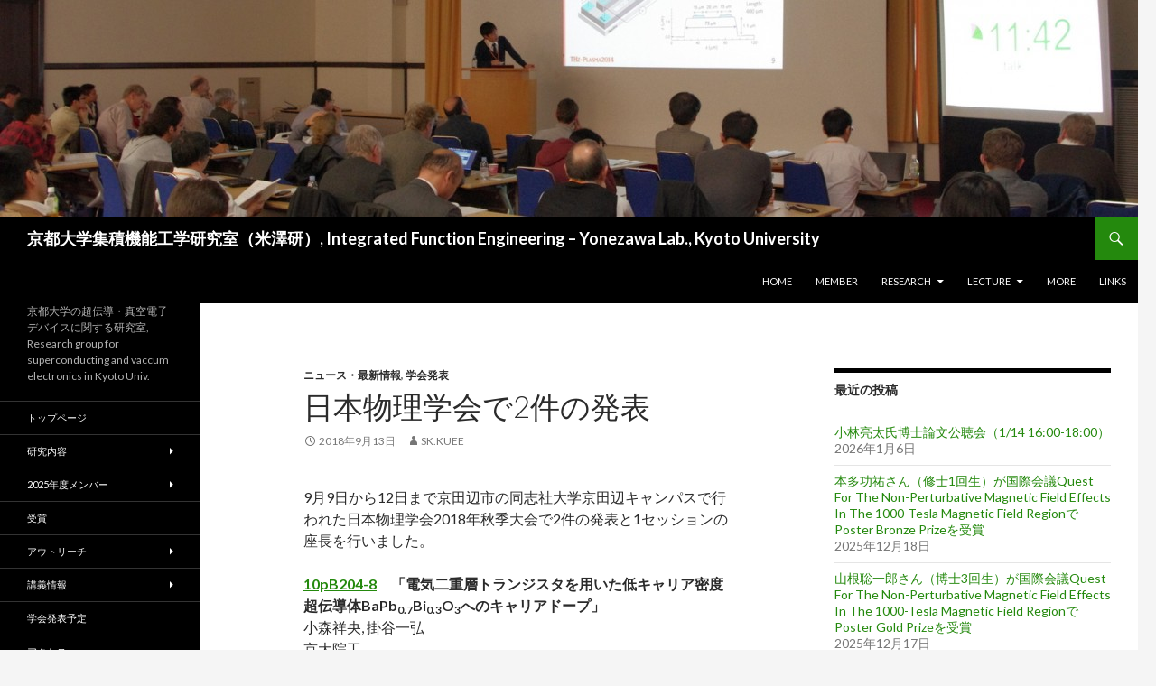

--- FILE ---
content_type: text/html; charset=UTF-8
request_url: https://sk.kuee.kyoto-u.ac.jp/ja/2018/09/jps_kyotanabe/
body_size: 63859
content:
<!DOCTYPE html>
<!--[if IE 7]>
<html class="ie ie7" dir="ltr" lang="ja" prefix="og: https://ogp.me/ns#">
<![endif]-->
<!--[if IE 8]>
<html class="ie ie8" dir="ltr" lang="ja" prefix="og: https://ogp.me/ns#">
<![endif]-->
<!--[if !(IE 7) & !(IE 8)]><!-->
<html dir="ltr" lang="ja" prefix="og: https://ogp.me/ns#">
<!--<![endif]-->
<head>
	<!-- Google tag (gtag.js) -->
	<script async src="https://www.googletagmanager.com/gtag/js?id=G-FJNPYV7317"></script>
	<script>
	  window.dataLayer = window.dataLayer || [];
	  function gtag(){dataLayer.push(arguments);}
	  gtag('js', new Date());

	  gtag('config', 'G-FJNPYV7317');
	</script>
	<meta charset="UTF-8">
	<meta name="viewport" content="width=device-width">
	
	<link rel="profile" href="https://gmpg.org/xfn/11">
	<link rel="pingback" href="https://sk.kuee.kyoto-u.ac.jp/ja/xmlrpc.php">
	<!--[if lt IE 9]>
	<script src="https://sk.kuee.kyoto-u.ac.jp/ja/wp-content/themes/twentyfourteen/js/html5.js?ver=3.7.0"></script>
	<![endif]-->
	<meta name="keywords" content="京都大学 電気電子 米澤 後藤 掛谷 集積機能工学 超伝導 トポロジカル デバイス 固有ジョセフソン テラヘルツ発振 真空電子 Kyoto University Yonezawa Kakeya Goto Superconductivity engineering" />
<meta name="description" content="9月9日から12日まで京田辺市の同志社大学京田辺キャンパスで行われた日本物理学会2018年秋季大会で2件の発表と1セッションの座長を行いました。 10pB204-8　「電気二重層トランジスタを用いた低キャリア密度超伝導体BaPb0.7Bi0" />

		<!-- All in One SEO 4.8.1.1 - aioseo.com -->
		<title>日本物理学会で2件の発表 - 京都大学集積機能工学研究室（米澤研）, Integrated Function Engineering - Yonezawa Lab., Kyoto University</title>
	<meta name="description" content="9月9日から12日まで京田辺市の同志社大学京田辺キャンパスで行われた日本物理学会2018年秋季大会で2件の発表" />
	<meta name="robots" content="max-image-preview:large" />
	<meta name="author" content="sk.kuee"/>
	<link rel="canonical" href="https://sk.kuee.kyoto-u.ac.jp/ja/2018/09/jps_kyotanabe/" />
	<meta name="generator" content="All in One SEO (AIOSEO) 4.8.1.1" />
		<meta property="og:locale" content="ja_JP" />
		<meta property="og:site_name" content="京都大学集積機能工学研究室（米澤研）, Integrated Function Engineering - Yonezawa Lab., Kyoto University - 京都大学の超伝導・真空電子デバイスに関する研究室, Research group for superconducting and vaccum electronics in Kyoto Univ." />
		<meta property="og:type" content="article" />
		<meta property="og:title" content="日本物理学会で2件の発表 - 京都大学集積機能工学研究室（米澤研）, Integrated Function Engineering - Yonezawa Lab., Kyoto University" />
		<meta property="og:description" content="9月9日から12日まで京田辺市の同志社大学京田辺キャンパスで行われた日本物理学会2018年秋季大会で2件の発表" />
		<meta property="og:url" content="https://sk.kuee.kyoto-u.ac.jp/ja/2018/09/jps_kyotanabe/" />
		<meta property="article:published_time" content="2018-09-13T01:08:48+00:00" />
		<meta property="article:modified_time" content="2019-04-09T01:07:46+00:00" />
		<meta name="twitter:card" content="summary_large_image" />
		<meta name="twitter:title" content="日本物理学会で2件の発表 - 京都大学集積機能工学研究室（米澤研）, Integrated Function Engineering - Yonezawa Lab., Kyoto University" />
		<meta name="twitter:description" content="9月9日から12日まで京田辺市の同志社大学京田辺キャンパスで行われた日本物理学会2018年秋季大会で2件の発表" />
		<script type="application/ld+json" class="aioseo-schema">
			{"@context":"https:\/\/schema.org","@graph":[{"@type":"BlogPosting","@id":"https:\/\/sk.kuee.kyoto-u.ac.jp\/ja\/2018\/09\/jps_kyotanabe\/#blogposting","name":"\u65e5\u672c\u7269\u7406\u5b66\u4f1a\u30672\u4ef6\u306e\u767a\u8868 - \u4eac\u90fd\u5927\u5b66\u96c6\u7a4d\u6a5f\u80fd\u5de5\u5b66\u7814\u7a76\u5ba4\uff08\u7c73\u6fa4\u7814\uff09, Integrated Function Engineering - Yonezawa Lab., Kyoto University","headline":"\u65e5\u672c\u7269\u7406\u5b66\u4f1a\u30672\u4ef6\u306e\u767a\u8868","author":{"@id":"https:\/\/sk.kuee.kyoto-u.ac.jp\/ja\/author\/sk-kuee\/#author"},"publisher":{"@id":"https:\/\/sk.kuee.kyoto-u.ac.jp\/ja\/#organization"},"datePublished":"2018-09-13T10:08:48+09:00","dateModified":"2019-04-09T10:07:46+09:00","inLanguage":"ja","mainEntityOfPage":{"@id":"https:\/\/sk.kuee.kyoto-u.ac.jp\/ja\/2018\/09\/jps_kyotanabe\/#webpage"},"isPartOf":{"@id":"https:\/\/sk.kuee.kyoto-u.ac.jp\/ja\/2018\/09\/jps_kyotanabe\/#webpage"},"articleSection":"\u30cb\u30e5\u30fc\u30b9\u30fb\u6700\u65b0\u60c5\u5831, \u5b66\u4f1a\u767a\u8868"},{"@type":"BreadcrumbList","@id":"https:\/\/sk.kuee.kyoto-u.ac.jp\/ja\/2018\/09\/jps_kyotanabe\/#breadcrumblist","itemListElement":[{"@type":"ListItem","@id":"https:\/\/sk.kuee.kyoto-u.ac.jp\/ja\/#listItem","position":1,"name":"\u5bb6","item":"https:\/\/sk.kuee.kyoto-u.ac.jp\/ja\/","nextItem":{"@type":"ListItem","@id":"https:\/\/sk.kuee.kyoto-u.ac.jp\/ja\/2018\/#listItem","name":"2018"}},{"@type":"ListItem","@id":"https:\/\/sk.kuee.kyoto-u.ac.jp\/ja\/2018\/#listItem","position":2,"name":"2018","item":"https:\/\/sk.kuee.kyoto-u.ac.jp\/ja\/2018\/","nextItem":{"@type":"ListItem","@id":"https:\/\/sk.kuee.kyoto-u.ac.jp\/ja\/2018\/09\/#listItem","name":"September"},"previousItem":{"@type":"ListItem","@id":"https:\/\/sk.kuee.kyoto-u.ac.jp\/ja\/#listItem","name":"\u5bb6"}},{"@type":"ListItem","@id":"https:\/\/sk.kuee.kyoto-u.ac.jp\/ja\/2018\/09\/#listItem","position":3,"name":"September","item":"https:\/\/sk.kuee.kyoto-u.ac.jp\/ja\/2018\/09\/","nextItem":{"@type":"ListItem","@id":"https:\/\/sk.kuee.kyoto-u.ac.jp\/ja\/2018\/09\/jps_kyotanabe\/#listItem","name":"\u65e5\u672c\u7269\u7406\u5b66\u4f1a\u30672\u4ef6\u306e\u767a\u8868"},"previousItem":{"@type":"ListItem","@id":"https:\/\/sk.kuee.kyoto-u.ac.jp\/ja\/2018\/#listItem","name":"2018"}},{"@type":"ListItem","@id":"https:\/\/sk.kuee.kyoto-u.ac.jp\/ja\/2018\/09\/jps_kyotanabe\/#listItem","position":4,"name":"\u65e5\u672c\u7269\u7406\u5b66\u4f1a\u30672\u4ef6\u306e\u767a\u8868","previousItem":{"@type":"ListItem","@id":"https:\/\/sk.kuee.kyoto-u.ac.jp\/ja\/2018\/09\/#listItem","name":"September"}}]},{"@type":"Organization","@id":"https:\/\/sk.kuee.kyoto-u.ac.jp\/ja\/#organization","name":"\u4eac\u90fd\u5927\u5b66\u96c6\u7a4d\u6a5f\u80fd\u5de5\u5b66\u7814\u7a76\u5ba4, Integrated Function Engineering Lab., Kyoto University","description":"\u4eac\u90fd\u5927\u5b66\u306e\u8d85\u4f1d\u5c0e\u30fb\u771f\u7a7a\u96fb\u5b50\u30c7\u30d0\u30a4\u30b9\u306b\u95a2\u3059\u308b\u7814\u7a76\u5ba4, Research group for superconducting and vaccum electronics in Kyoto Univ.","url":"https:\/\/sk.kuee.kyoto-u.ac.jp\/ja\/"},{"@type":"Person","@id":"https:\/\/sk.kuee.kyoto-u.ac.jp\/ja\/author\/sk-kuee\/#author","url":"https:\/\/sk.kuee.kyoto-u.ac.jp\/ja\/author\/sk-kuee\/","name":"sk.kuee","image":{"@type":"ImageObject","@id":"https:\/\/sk.kuee.kyoto-u.ac.jp\/ja\/2018\/09\/jps_kyotanabe\/#authorImage","url":"https:\/\/secure.gravatar.com\/avatar\/64c1dcb33d5712f67727314874332b3f?s=96&d=mm&r=g","width":96,"height":96,"caption":"sk.kuee"}},{"@type":"WebPage","@id":"https:\/\/sk.kuee.kyoto-u.ac.jp\/ja\/2018\/09\/jps_kyotanabe\/#webpage","url":"https:\/\/sk.kuee.kyoto-u.ac.jp\/ja\/2018\/09\/jps_kyotanabe\/","name":"\u65e5\u672c\u7269\u7406\u5b66\u4f1a\u30672\u4ef6\u306e\u767a\u8868 - \u4eac\u90fd\u5927\u5b66\u96c6\u7a4d\u6a5f\u80fd\u5de5\u5b66\u7814\u7a76\u5ba4\uff08\u7c73\u6fa4\u7814\uff09, Integrated Function Engineering - Yonezawa Lab., Kyoto University","description":"9\u67089\u65e5\u304b\u308912\u65e5\u307e\u3067\u4eac\u7530\u8fba\u5e02\u306e\u540c\u5fd7\u793e\u5927\u5b66\u4eac\u7530\u8fba\u30ad\u30e3\u30f3\u30d1\u30b9\u3067\u884c\u308f\u308c\u305f\u65e5\u672c\u7269\u7406\u5b66\u4f1a2018\u5e74\u79cb\u5b63\u5927\u4f1a\u30672\u4ef6\u306e\u767a\u8868","inLanguage":"ja","isPartOf":{"@id":"https:\/\/sk.kuee.kyoto-u.ac.jp\/ja\/#website"},"breadcrumb":{"@id":"https:\/\/sk.kuee.kyoto-u.ac.jp\/ja\/2018\/09\/jps_kyotanabe\/#breadcrumblist"},"author":{"@id":"https:\/\/sk.kuee.kyoto-u.ac.jp\/ja\/author\/sk-kuee\/#author"},"creator":{"@id":"https:\/\/sk.kuee.kyoto-u.ac.jp\/ja\/author\/sk-kuee\/#author"},"datePublished":"2018-09-13T10:08:48+09:00","dateModified":"2019-04-09T10:07:46+09:00"},{"@type":"WebSite","@id":"https:\/\/sk.kuee.kyoto-u.ac.jp\/ja\/#website","url":"https:\/\/sk.kuee.kyoto-u.ac.jp\/ja\/","name":"\u4eac\u90fd\u5927\u5b66\u96c6\u7a4d\u6a5f\u80fd\u5de5\u5b66\u7814\u7a76\u5ba4, Integrated Function Engineering Lab., Kyoto University","description":"\u4eac\u90fd\u5927\u5b66\u306e\u8d85\u4f1d\u5c0e\u30fb\u771f\u7a7a\u96fb\u5b50\u30c7\u30d0\u30a4\u30b9\u306b\u95a2\u3059\u308b\u7814\u7a76\u5ba4, Research group for superconducting and vaccum electronics in Kyoto Univ.","inLanguage":"ja","publisher":{"@id":"https:\/\/sk.kuee.kyoto-u.ac.jp\/ja\/#organization"}}]}
		</script>
		<!-- All in One SEO -->

<link rel='dns-prefetch' href='//fonts.googleapis.com' />
<link rel='dns-prefetch' href='//s.w.org' />
<link rel='dns-prefetch' href='//www.googletagmanager.com' />
<link href='https://fonts.gstatic.com' crossorigin rel='preconnect' />
<link rel="alternate" type="application/rss+xml" title="京都大学集積機能工学研究室（米澤研）, Integrated Function Engineering - Yonezawa Lab., Kyoto University &raquo; フィード" href="https://sk.kuee.kyoto-u.ac.jp/ja/feed/" />
		<!-- This site uses the Google Analytics by ExactMetrics plugin v8.11.1 - Using Analytics tracking - https://www.exactmetrics.com/ -->
							<script src="//www.googletagmanager.com/gtag/js?id=G-68SWY4MKL9"  data-cfasync="false" data-wpfc-render="false" async></script>
			<script data-cfasync="false" data-wpfc-render="false">
				var em_version = '8.11.1';
				var em_track_user = true;
				var em_no_track_reason = '';
								var ExactMetricsDefaultLocations = {"page_location":"https:\/\/sk.kuee.kyoto-u.ac.jp\/ja\/2018\/09\/jps_kyotanabe\/"};
								if ( typeof ExactMetricsPrivacyGuardFilter === 'function' ) {
					var ExactMetricsLocations = (typeof ExactMetricsExcludeQuery === 'object') ? ExactMetricsPrivacyGuardFilter( ExactMetricsExcludeQuery ) : ExactMetricsPrivacyGuardFilter( ExactMetricsDefaultLocations );
				} else {
					var ExactMetricsLocations = (typeof ExactMetricsExcludeQuery === 'object') ? ExactMetricsExcludeQuery : ExactMetricsDefaultLocations;
				}

								var disableStrs = [
										'ga-disable-G-68SWY4MKL9',
									];

				/* Function to detect opted out users */
				function __gtagTrackerIsOptedOut() {
					for (var index = 0; index < disableStrs.length; index++) {
						if (document.cookie.indexOf(disableStrs[index] + '=true') > -1) {
							return true;
						}
					}

					return false;
				}

				/* Disable tracking if the opt-out cookie exists. */
				if (__gtagTrackerIsOptedOut()) {
					for (var index = 0; index < disableStrs.length; index++) {
						window[disableStrs[index]] = true;
					}
				}

				/* Opt-out function */
				function __gtagTrackerOptout() {
					for (var index = 0; index < disableStrs.length; index++) {
						document.cookie = disableStrs[index] + '=true; expires=Thu, 31 Dec 2099 23:59:59 UTC; path=/';
						window[disableStrs[index]] = true;
					}
				}

				if ('undefined' === typeof gaOptout) {
					function gaOptout() {
						__gtagTrackerOptout();
					}
				}
								window.dataLayer = window.dataLayer || [];

				window.ExactMetricsDualTracker = {
					helpers: {},
					trackers: {},
				};
				if (em_track_user) {
					function __gtagDataLayer() {
						dataLayer.push(arguments);
					}

					function __gtagTracker(type, name, parameters) {
						if (!parameters) {
							parameters = {};
						}

						if (parameters.send_to) {
							__gtagDataLayer.apply(null, arguments);
							return;
						}

						if (type === 'event') {
														parameters.send_to = exactmetrics_frontend.v4_id;
							var hookName = name;
							if (typeof parameters['event_category'] !== 'undefined') {
								hookName = parameters['event_category'] + ':' + name;
							}

							if (typeof ExactMetricsDualTracker.trackers[hookName] !== 'undefined') {
								ExactMetricsDualTracker.trackers[hookName](parameters);
							} else {
								__gtagDataLayer('event', name, parameters);
							}
							
						} else {
							__gtagDataLayer.apply(null, arguments);
						}
					}

					__gtagTracker('js', new Date());
					__gtagTracker('set', {
						'developer_id.dNDMyYj': true,
											});
					if ( ExactMetricsLocations.page_location ) {
						__gtagTracker('set', ExactMetricsLocations);
					}
										__gtagTracker('config', 'G-68SWY4MKL9', {"forceSSL":"true","link_attribution":"true"} );
										window.gtag = __gtagTracker;										(function () {
						/* https://developers.google.com/analytics/devguides/collection/analyticsjs/ */
						/* ga and __gaTracker compatibility shim. */
						var noopfn = function () {
							return null;
						};
						var newtracker = function () {
							return new Tracker();
						};
						var Tracker = function () {
							return null;
						};
						var p = Tracker.prototype;
						p.get = noopfn;
						p.set = noopfn;
						p.send = function () {
							var args = Array.prototype.slice.call(arguments);
							args.unshift('send');
							__gaTracker.apply(null, args);
						};
						var __gaTracker = function () {
							var len = arguments.length;
							if (len === 0) {
								return;
							}
							var f = arguments[len - 1];
							if (typeof f !== 'object' || f === null || typeof f.hitCallback !== 'function') {
								if ('send' === arguments[0]) {
									var hitConverted, hitObject = false, action;
									if ('event' === arguments[1]) {
										if ('undefined' !== typeof arguments[3]) {
											hitObject = {
												'eventAction': arguments[3],
												'eventCategory': arguments[2],
												'eventLabel': arguments[4],
												'value': arguments[5] ? arguments[5] : 1,
											}
										}
									}
									if ('pageview' === arguments[1]) {
										if ('undefined' !== typeof arguments[2]) {
											hitObject = {
												'eventAction': 'page_view',
												'page_path': arguments[2],
											}
										}
									}
									if (typeof arguments[2] === 'object') {
										hitObject = arguments[2];
									}
									if (typeof arguments[5] === 'object') {
										Object.assign(hitObject, arguments[5]);
									}
									if ('undefined' !== typeof arguments[1].hitType) {
										hitObject = arguments[1];
										if ('pageview' === hitObject.hitType) {
											hitObject.eventAction = 'page_view';
										}
									}
									if (hitObject) {
										action = 'timing' === arguments[1].hitType ? 'timing_complete' : hitObject.eventAction;
										hitConverted = mapArgs(hitObject);
										__gtagTracker('event', action, hitConverted);
									}
								}
								return;
							}

							function mapArgs(args) {
								var arg, hit = {};
								var gaMap = {
									'eventCategory': 'event_category',
									'eventAction': 'event_action',
									'eventLabel': 'event_label',
									'eventValue': 'event_value',
									'nonInteraction': 'non_interaction',
									'timingCategory': 'event_category',
									'timingVar': 'name',
									'timingValue': 'value',
									'timingLabel': 'event_label',
									'page': 'page_path',
									'location': 'page_location',
									'title': 'page_title',
									'referrer' : 'page_referrer',
								};
								for (arg in args) {
																		if (!(!args.hasOwnProperty(arg) || !gaMap.hasOwnProperty(arg))) {
										hit[gaMap[arg]] = args[arg];
									} else {
										hit[arg] = args[arg];
									}
								}
								return hit;
							}

							try {
								f.hitCallback();
							} catch (ex) {
							}
						};
						__gaTracker.create = newtracker;
						__gaTracker.getByName = newtracker;
						__gaTracker.getAll = function () {
							return [];
						};
						__gaTracker.remove = noopfn;
						__gaTracker.loaded = true;
						window['__gaTracker'] = __gaTracker;
					})();
									} else {
										console.log("");
					(function () {
						function __gtagTracker() {
							return null;
						}

						window['__gtagTracker'] = __gtagTracker;
						window['gtag'] = __gtagTracker;
					})();
									}
			</script>
							<!-- / Google Analytics by ExactMetrics -->
		<script>
window._wpemojiSettings = {"baseUrl":"https:\/\/s.w.org\/images\/core\/emoji\/14.0.0\/72x72\/","ext":".png","svgUrl":"https:\/\/s.w.org\/images\/core\/emoji\/14.0.0\/svg\/","svgExt":".svg","source":{"concatemoji":"https:\/\/sk.kuee.kyoto-u.ac.jp\/ja\/wp-includes\/js\/wp-emoji-release.min.js?ver=6.0.11"}};
/*! This file is auto-generated */
!function(e,a,t){var n,r,o,i=a.createElement("canvas"),p=i.getContext&&i.getContext("2d");function s(e,t){var a=String.fromCharCode,e=(p.clearRect(0,0,i.width,i.height),p.fillText(a.apply(this,e),0,0),i.toDataURL());return p.clearRect(0,0,i.width,i.height),p.fillText(a.apply(this,t),0,0),e===i.toDataURL()}function c(e){var t=a.createElement("script");t.src=e,t.defer=t.type="text/javascript",a.getElementsByTagName("head")[0].appendChild(t)}for(o=Array("flag","emoji"),t.supports={everything:!0,everythingExceptFlag:!0},r=0;r<o.length;r++)t.supports[o[r]]=function(e){if(!p||!p.fillText)return!1;switch(p.textBaseline="top",p.font="600 32px Arial",e){case"flag":return s([127987,65039,8205,9895,65039],[127987,65039,8203,9895,65039])?!1:!s([55356,56826,55356,56819],[55356,56826,8203,55356,56819])&&!s([55356,57332,56128,56423,56128,56418,56128,56421,56128,56430,56128,56423,56128,56447],[55356,57332,8203,56128,56423,8203,56128,56418,8203,56128,56421,8203,56128,56430,8203,56128,56423,8203,56128,56447]);case"emoji":return!s([129777,127995,8205,129778,127999],[129777,127995,8203,129778,127999])}return!1}(o[r]),t.supports.everything=t.supports.everything&&t.supports[o[r]],"flag"!==o[r]&&(t.supports.everythingExceptFlag=t.supports.everythingExceptFlag&&t.supports[o[r]]);t.supports.everythingExceptFlag=t.supports.everythingExceptFlag&&!t.supports.flag,t.DOMReady=!1,t.readyCallback=function(){t.DOMReady=!0},t.supports.everything||(n=function(){t.readyCallback()},a.addEventListener?(a.addEventListener("DOMContentLoaded",n,!1),e.addEventListener("load",n,!1)):(e.attachEvent("onload",n),a.attachEvent("onreadystatechange",function(){"complete"===a.readyState&&t.readyCallback()})),(e=t.source||{}).concatemoji?c(e.concatemoji):e.wpemoji&&e.twemoji&&(c(e.twemoji),c(e.wpemoji)))}(window,document,window._wpemojiSettings);
</script>
<style>
img.wp-smiley,
img.emoji {
	display: inline !important;
	border: none !important;
	box-shadow: none !important;
	height: 1em !important;
	width: 1em !important;
	margin: 0 0.07em !important;
	vertical-align: -0.1em !important;
	background: none !important;
	padding: 0 !important;
}
</style>
	<link rel='stylesheet' id='wp-block-library-css'  href='https://sk.kuee.kyoto-u.ac.jp/ja/wp-includes/css/dist/block-library/style.min.css?ver=6.0.11' media='all' />
<style id='wp-block-library-theme-inline-css'>
.wp-block-audio figcaption{color:#555;font-size:13px;text-align:center}.is-dark-theme .wp-block-audio figcaption{color:hsla(0,0%,100%,.65)}.wp-block-code{border:1px solid #ccc;border-radius:4px;font-family:Menlo,Consolas,monaco,monospace;padding:.8em 1em}.wp-block-embed figcaption{color:#555;font-size:13px;text-align:center}.is-dark-theme .wp-block-embed figcaption{color:hsla(0,0%,100%,.65)}.blocks-gallery-caption{color:#555;font-size:13px;text-align:center}.is-dark-theme .blocks-gallery-caption{color:hsla(0,0%,100%,.65)}.wp-block-image figcaption{color:#555;font-size:13px;text-align:center}.is-dark-theme .wp-block-image figcaption{color:hsla(0,0%,100%,.65)}.wp-block-pullquote{border-top:4px solid;border-bottom:4px solid;margin-bottom:1.75em;color:currentColor}.wp-block-pullquote__citation,.wp-block-pullquote cite,.wp-block-pullquote footer{color:currentColor;text-transform:uppercase;font-size:.8125em;font-style:normal}.wp-block-quote{border-left:.25em solid;margin:0 0 1.75em;padding-left:1em}.wp-block-quote cite,.wp-block-quote footer{color:currentColor;font-size:.8125em;position:relative;font-style:normal}.wp-block-quote.has-text-align-right{border-left:none;border-right:.25em solid;padding-left:0;padding-right:1em}.wp-block-quote.has-text-align-center{border:none;padding-left:0}.wp-block-quote.is-large,.wp-block-quote.is-style-large,.wp-block-quote.is-style-plain{border:none}.wp-block-search .wp-block-search__label{font-weight:700}:where(.wp-block-group.has-background){padding:1.25em 2.375em}.wp-block-separator.has-css-opacity{opacity:.4}.wp-block-separator{border:none;border-bottom:2px solid;margin-left:auto;margin-right:auto}.wp-block-separator.has-alpha-channel-opacity{opacity:1}.wp-block-separator:not(.is-style-wide):not(.is-style-dots){width:100px}.wp-block-separator.has-background:not(.is-style-dots){border-bottom:none;height:1px}.wp-block-separator.has-background:not(.is-style-wide):not(.is-style-dots){height:2px}.wp-block-table thead{border-bottom:3px solid}.wp-block-table tfoot{border-top:3px solid}.wp-block-table td,.wp-block-table th{padding:.5em;border:1px solid;word-break:normal}.wp-block-table figcaption{color:#555;font-size:13px;text-align:center}.is-dark-theme .wp-block-table figcaption{color:hsla(0,0%,100%,.65)}.wp-block-video figcaption{color:#555;font-size:13px;text-align:center}.is-dark-theme .wp-block-video figcaption{color:hsla(0,0%,100%,.65)}.wp-block-template-part.has-background{padding:1.25em 2.375em;margin-top:0;margin-bottom:0}
</style>
<style id='global-styles-inline-css'>
body{--wp--preset--color--black: #000;--wp--preset--color--cyan-bluish-gray: #abb8c3;--wp--preset--color--white: #fff;--wp--preset--color--pale-pink: #f78da7;--wp--preset--color--vivid-red: #cf2e2e;--wp--preset--color--luminous-vivid-orange: #ff6900;--wp--preset--color--luminous-vivid-amber: #fcb900;--wp--preset--color--light-green-cyan: #7bdcb5;--wp--preset--color--vivid-green-cyan: #00d084;--wp--preset--color--pale-cyan-blue: #8ed1fc;--wp--preset--color--vivid-cyan-blue: #0693e3;--wp--preset--color--vivid-purple: #9b51e0;--wp--preset--color--green: #24890d;--wp--preset--color--dark-gray: #2b2b2b;--wp--preset--color--medium-gray: #767676;--wp--preset--color--light-gray: #f5f5f5;--wp--preset--gradient--vivid-cyan-blue-to-vivid-purple: linear-gradient(135deg,rgba(6,147,227,1) 0%,rgb(155,81,224) 100%);--wp--preset--gradient--light-green-cyan-to-vivid-green-cyan: linear-gradient(135deg,rgb(122,220,180) 0%,rgb(0,208,130) 100%);--wp--preset--gradient--luminous-vivid-amber-to-luminous-vivid-orange: linear-gradient(135deg,rgba(252,185,0,1) 0%,rgba(255,105,0,1) 100%);--wp--preset--gradient--luminous-vivid-orange-to-vivid-red: linear-gradient(135deg,rgba(255,105,0,1) 0%,rgb(207,46,46) 100%);--wp--preset--gradient--very-light-gray-to-cyan-bluish-gray: linear-gradient(135deg,rgb(238,238,238) 0%,rgb(169,184,195) 100%);--wp--preset--gradient--cool-to-warm-spectrum: linear-gradient(135deg,rgb(74,234,220) 0%,rgb(151,120,209) 20%,rgb(207,42,186) 40%,rgb(238,44,130) 60%,rgb(251,105,98) 80%,rgb(254,248,76) 100%);--wp--preset--gradient--blush-light-purple: linear-gradient(135deg,rgb(255,206,236) 0%,rgb(152,150,240) 100%);--wp--preset--gradient--blush-bordeaux: linear-gradient(135deg,rgb(254,205,165) 0%,rgb(254,45,45) 50%,rgb(107,0,62) 100%);--wp--preset--gradient--luminous-dusk: linear-gradient(135deg,rgb(255,203,112) 0%,rgb(199,81,192) 50%,rgb(65,88,208) 100%);--wp--preset--gradient--pale-ocean: linear-gradient(135deg,rgb(255,245,203) 0%,rgb(182,227,212) 50%,rgb(51,167,181) 100%);--wp--preset--gradient--electric-grass: linear-gradient(135deg,rgb(202,248,128) 0%,rgb(113,206,126) 100%);--wp--preset--gradient--midnight: linear-gradient(135deg,rgb(2,3,129) 0%,rgb(40,116,252) 100%);--wp--preset--duotone--dark-grayscale: url('#wp-duotone-dark-grayscale');--wp--preset--duotone--grayscale: url('#wp-duotone-grayscale');--wp--preset--duotone--purple-yellow: url('#wp-duotone-purple-yellow');--wp--preset--duotone--blue-red: url('#wp-duotone-blue-red');--wp--preset--duotone--midnight: url('#wp-duotone-midnight');--wp--preset--duotone--magenta-yellow: url('#wp-duotone-magenta-yellow');--wp--preset--duotone--purple-green: url('#wp-duotone-purple-green');--wp--preset--duotone--blue-orange: url('#wp-duotone-blue-orange');--wp--preset--font-size--small: 13px;--wp--preset--font-size--medium: 20px;--wp--preset--font-size--large: 36px;--wp--preset--font-size--x-large: 42px;}.has-black-color{color: var(--wp--preset--color--black) !important;}.has-cyan-bluish-gray-color{color: var(--wp--preset--color--cyan-bluish-gray) !important;}.has-white-color{color: var(--wp--preset--color--white) !important;}.has-pale-pink-color{color: var(--wp--preset--color--pale-pink) !important;}.has-vivid-red-color{color: var(--wp--preset--color--vivid-red) !important;}.has-luminous-vivid-orange-color{color: var(--wp--preset--color--luminous-vivid-orange) !important;}.has-luminous-vivid-amber-color{color: var(--wp--preset--color--luminous-vivid-amber) !important;}.has-light-green-cyan-color{color: var(--wp--preset--color--light-green-cyan) !important;}.has-vivid-green-cyan-color{color: var(--wp--preset--color--vivid-green-cyan) !important;}.has-pale-cyan-blue-color{color: var(--wp--preset--color--pale-cyan-blue) !important;}.has-vivid-cyan-blue-color{color: var(--wp--preset--color--vivid-cyan-blue) !important;}.has-vivid-purple-color{color: var(--wp--preset--color--vivid-purple) !important;}.has-black-background-color{background-color: var(--wp--preset--color--black) !important;}.has-cyan-bluish-gray-background-color{background-color: var(--wp--preset--color--cyan-bluish-gray) !important;}.has-white-background-color{background-color: var(--wp--preset--color--white) !important;}.has-pale-pink-background-color{background-color: var(--wp--preset--color--pale-pink) !important;}.has-vivid-red-background-color{background-color: var(--wp--preset--color--vivid-red) !important;}.has-luminous-vivid-orange-background-color{background-color: var(--wp--preset--color--luminous-vivid-orange) !important;}.has-luminous-vivid-amber-background-color{background-color: var(--wp--preset--color--luminous-vivid-amber) !important;}.has-light-green-cyan-background-color{background-color: var(--wp--preset--color--light-green-cyan) !important;}.has-vivid-green-cyan-background-color{background-color: var(--wp--preset--color--vivid-green-cyan) !important;}.has-pale-cyan-blue-background-color{background-color: var(--wp--preset--color--pale-cyan-blue) !important;}.has-vivid-cyan-blue-background-color{background-color: var(--wp--preset--color--vivid-cyan-blue) !important;}.has-vivid-purple-background-color{background-color: var(--wp--preset--color--vivid-purple) !important;}.has-black-border-color{border-color: var(--wp--preset--color--black) !important;}.has-cyan-bluish-gray-border-color{border-color: var(--wp--preset--color--cyan-bluish-gray) !important;}.has-white-border-color{border-color: var(--wp--preset--color--white) !important;}.has-pale-pink-border-color{border-color: var(--wp--preset--color--pale-pink) !important;}.has-vivid-red-border-color{border-color: var(--wp--preset--color--vivid-red) !important;}.has-luminous-vivid-orange-border-color{border-color: var(--wp--preset--color--luminous-vivid-orange) !important;}.has-luminous-vivid-amber-border-color{border-color: var(--wp--preset--color--luminous-vivid-amber) !important;}.has-light-green-cyan-border-color{border-color: var(--wp--preset--color--light-green-cyan) !important;}.has-vivid-green-cyan-border-color{border-color: var(--wp--preset--color--vivid-green-cyan) !important;}.has-pale-cyan-blue-border-color{border-color: var(--wp--preset--color--pale-cyan-blue) !important;}.has-vivid-cyan-blue-border-color{border-color: var(--wp--preset--color--vivid-cyan-blue) !important;}.has-vivid-purple-border-color{border-color: var(--wp--preset--color--vivid-purple) !important;}.has-vivid-cyan-blue-to-vivid-purple-gradient-background{background: var(--wp--preset--gradient--vivid-cyan-blue-to-vivid-purple) !important;}.has-light-green-cyan-to-vivid-green-cyan-gradient-background{background: var(--wp--preset--gradient--light-green-cyan-to-vivid-green-cyan) !important;}.has-luminous-vivid-amber-to-luminous-vivid-orange-gradient-background{background: var(--wp--preset--gradient--luminous-vivid-amber-to-luminous-vivid-orange) !important;}.has-luminous-vivid-orange-to-vivid-red-gradient-background{background: var(--wp--preset--gradient--luminous-vivid-orange-to-vivid-red) !important;}.has-very-light-gray-to-cyan-bluish-gray-gradient-background{background: var(--wp--preset--gradient--very-light-gray-to-cyan-bluish-gray) !important;}.has-cool-to-warm-spectrum-gradient-background{background: var(--wp--preset--gradient--cool-to-warm-spectrum) !important;}.has-blush-light-purple-gradient-background{background: var(--wp--preset--gradient--blush-light-purple) !important;}.has-blush-bordeaux-gradient-background{background: var(--wp--preset--gradient--blush-bordeaux) !important;}.has-luminous-dusk-gradient-background{background: var(--wp--preset--gradient--luminous-dusk) !important;}.has-pale-ocean-gradient-background{background: var(--wp--preset--gradient--pale-ocean) !important;}.has-electric-grass-gradient-background{background: var(--wp--preset--gradient--electric-grass) !important;}.has-midnight-gradient-background{background: var(--wp--preset--gradient--midnight) !important;}.has-small-font-size{font-size: var(--wp--preset--font-size--small) !important;}.has-medium-font-size{font-size: var(--wp--preset--font-size--medium) !important;}.has-large-font-size{font-size: var(--wp--preset--font-size--large) !important;}.has-x-large-font-size{font-size: var(--wp--preset--font-size--x-large) !important;}
</style>
<link rel='stylesheet' id='contact-form-7-css'  href='https://sk.kuee.kyoto-u.ac.jp/ja/wp-content/plugins/contact-form-7/includes/css/styles.css?ver=5.6.1' media='all' />
<link rel='stylesheet' id='twentyfourteen-lato-css'  href='https://fonts.googleapis.com/css?family=Lato%3A300%2C400%2C700%2C900%2C300italic%2C400italic%2C700italic&#038;subset=latin%2Clatin-ext&#038;display=fallback' media='all' />
<link rel='stylesheet' id='genericons-css'  href='https://sk.kuee.kyoto-u.ac.jp/ja/wp-content/themes/twentyfourteen/genericons/genericons.css?ver=3.0.3' media='all' />
<link rel='stylesheet' id='twentyfourteen-style-css'  href='https://sk.kuee.kyoto-u.ac.jp/ja/wp-content/themes/twentyfourteen/style.css?ver=20190507' media='all' />
<link rel='stylesheet' id='twentyfourteen-block-style-css'  href='https://sk.kuee.kyoto-u.ac.jp/ja/wp-content/themes/twentyfourteen/css/blocks.css?ver=20190102' media='all' />
<!--[if lt IE 9]>
<link rel='stylesheet' id='twentyfourteen-ie-css'  href='https://sk.kuee.kyoto-u.ac.jp/ja/wp-content/themes/twentyfourteen/css/ie.css?ver=20140701' media='all' />
<![endif]-->
<style id='akismet-widget-style-inline-css'>

			.a-stats {
				--akismet-color-mid-green: #357b49;
				--akismet-color-white: #fff;
				--akismet-color-light-grey: #f6f7f7;

				max-width: 350px;
				width: auto;
			}

			.a-stats * {
				all: unset;
				box-sizing: border-box;
			}

			.a-stats strong {
				font-weight: 600;
			}

			.a-stats a.a-stats__link,
			.a-stats a.a-stats__link:visited,
			.a-stats a.a-stats__link:active {
				background: var(--akismet-color-mid-green);
				border: none;
				box-shadow: none;
				border-radius: 8px;
				color: var(--akismet-color-white);
				cursor: pointer;
				display: block;
				font-family: -apple-system, BlinkMacSystemFont, 'Segoe UI', 'Roboto', 'Oxygen-Sans', 'Ubuntu', 'Cantarell', 'Helvetica Neue', sans-serif;
				font-weight: 500;
				padding: 12px;
				text-align: center;
				text-decoration: none;
				transition: all 0.2s ease;
			}

			/* Extra specificity to deal with TwentyTwentyOne focus style */
			.widget .a-stats a.a-stats__link:focus {
				background: var(--akismet-color-mid-green);
				color: var(--akismet-color-white);
				text-decoration: none;
			}

			.a-stats a.a-stats__link:hover {
				filter: brightness(110%);
				box-shadow: 0 4px 12px rgba(0, 0, 0, 0.06), 0 0 2px rgba(0, 0, 0, 0.16);
			}

			.a-stats .count {
				color: var(--akismet-color-white);
				display: block;
				font-size: 1.5em;
				line-height: 1.4;
				padding: 0 13px;
				white-space: nowrap;
			}
		
</style>
<script src='https://sk.kuee.kyoto-u.ac.jp/ja/wp-content/plugins/google-analytics-dashboard-for-wp/assets/js/frontend-gtag.min.js?ver=8.11.1' id='exactmetrics-frontend-script-js'></script>
<script data-cfasync="false" data-wpfc-render="false" id='exactmetrics-frontend-script-js-extra'>var exactmetrics_frontend = {"js_events_tracking":"true","download_extensions":"doc,pdf,ppt,zip,xls,docx,pptx,xlsx","inbound_paths":"[{\"path\":\"\\\/go\\\/\",\"label\":\"affiliate\"},{\"path\":\"\\\/recommend\\\/\",\"label\":\"affiliate\"}]","home_url":"https:\/\/sk.kuee.kyoto-u.ac.jp\/ja","hash_tracking":"false","v4_id":"G-68SWY4MKL9"};</script>
<script src='https://sk.kuee.kyoto-u.ac.jp/ja/wp-includes/js/jquery/jquery.min.js?ver=3.6.0' id='jquery-core-js'></script>
<script src='https://sk.kuee.kyoto-u.ac.jp/ja/wp-includes/js/jquery/jquery-migrate.min.js?ver=3.3.2' id='jquery-migrate-js'></script>
<script src='https://sk.kuee.kyoto-u.ac.jp/ja/wp-content/plugins/google-analyticator/external-tracking.min.js?ver=6.5.7' id='ga-external-tracking-js'></script>
<link rel="https://api.w.org/" href="https://sk.kuee.kyoto-u.ac.jp/ja/wp-json/" /><link rel="alternate" type="application/json" href="https://sk.kuee.kyoto-u.ac.jp/ja/wp-json/wp/v2/posts/2384" /><link rel="EditURI" type="application/rsd+xml" title="RSD" href="https://sk.kuee.kyoto-u.ac.jp/ja/xmlrpc.php?rsd" />
<link rel="wlwmanifest" type="application/wlwmanifest+xml" href="https://sk.kuee.kyoto-u.ac.jp/ja/wp-includes/wlwmanifest.xml" /> 
<meta name="generator" content="WordPress 6.0.11" />
<link rel='shortlink' href='https://sk.kuee.kyoto-u.ac.jp/ja/?p=2384' />
<link rel="alternate" type="application/json+oembed" href="https://sk.kuee.kyoto-u.ac.jp/ja/wp-json/oembed/1.0/embed?url=https%3A%2F%2Fsk.kuee.kyoto-u.ac.jp%2Fja%2F2018%2F09%2Fjps_kyotanabe%2F" />
<link rel="alternate" type="text/xml+oembed" href="https://sk.kuee.kyoto-u.ac.jp/ja/wp-json/oembed/1.0/embed?url=https%3A%2F%2Fsk.kuee.kyoto-u.ac.jp%2Fja%2F2018%2F09%2Fjps_kyotanabe%2F&#038;format=xml" />
<meta name="generator" content="Site Kit by Google 1.151.0" /><meta name="google-site-verification" content="vN-MfKjdfAXCLMFKF8Y_ub8-KOU_TMaFtuCQ8CJ2vE0"><!-- Google Analytics Tracking by Google Analyticator 6.5.7 -->
<script type="text/javascript">
    var analyticsFileTypes = [];
    var analyticsSnippet = 'enabled';
    var analyticsEventTracking = 'enabled';
</script>
<script type="text/javascript">
	var _gaq = _gaq || [];
  
	_gaq.push(['_setAccount', 'UA-58570-3']);
    _gaq.push(['_addDevId', 'i9k95']); // Google Analyticator App ID with Google
	_gaq.push(['_trackPageview']);

	(function() {
		var ga = document.createElement('script'); ga.type = 'text/javascript'; ga.async = true;
		                ga.src = ('https:' == document.location.protocol ? 'https://ssl' : 'http://www') + '.google-analytics.com/ga.js';
		                var s = document.getElementsByTagName('script')[0]; s.parentNode.insertBefore(ga, s);
	})();
</script>
</head>

<body class="post-template-default single single-post postid-2384 single-format-standard wp-embed-responsive header-image singular">
<svg xmlns="http://www.w3.org/2000/svg" viewBox="0 0 0 0" width="0" height="0" focusable="false" role="none" style="visibility: hidden; position: absolute; left: -9999px; overflow: hidden;" ><defs><filter id="wp-duotone-dark-grayscale"><feColorMatrix color-interpolation-filters="sRGB" type="matrix" values=" .299 .587 .114 0 0 .299 .587 .114 0 0 .299 .587 .114 0 0 .299 .587 .114 0 0 " /><feComponentTransfer color-interpolation-filters="sRGB" ><feFuncR type="table" tableValues="0 0.49803921568627" /><feFuncG type="table" tableValues="0 0.49803921568627" /><feFuncB type="table" tableValues="0 0.49803921568627" /><feFuncA type="table" tableValues="1 1" /></feComponentTransfer><feComposite in2="SourceGraphic" operator="in" /></filter></defs></svg><svg xmlns="http://www.w3.org/2000/svg" viewBox="0 0 0 0" width="0" height="0" focusable="false" role="none" style="visibility: hidden; position: absolute; left: -9999px; overflow: hidden;" ><defs><filter id="wp-duotone-grayscale"><feColorMatrix color-interpolation-filters="sRGB" type="matrix" values=" .299 .587 .114 0 0 .299 .587 .114 0 0 .299 .587 .114 0 0 .299 .587 .114 0 0 " /><feComponentTransfer color-interpolation-filters="sRGB" ><feFuncR type="table" tableValues="0 1" /><feFuncG type="table" tableValues="0 1" /><feFuncB type="table" tableValues="0 1" /><feFuncA type="table" tableValues="1 1" /></feComponentTransfer><feComposite in2="SourceGraphic" operator="in" /></filter></defs></svg><svg xmlns="http://www.w3.org/2000/svg" viewBox="0 0 0 0" width="0" height="0" focusable="false" role="none" style="visibility: hidden; position: absolute; left: -9999px; overflow: hidden;" ><defs><filter id="wp-duotone-purple-yellow"><feColorMatrix color-interpolation-filters="sRGB" type="matrix" values=" .299 .587 .114 0 0 .299 .587 .114 0 0 .299 .587 .114 0 0 .299 .587 .114 0 0 " /><feComponentTransfer color-interpolation-filters="sRGB" ><feFuncR type="table" tableValues="0.54901960784314 0.98823529411765" /><feFuncG type="table" tableValues="0 1" /><feFuncB type="table" tableValues="0.71764705882353 0.25490196078431" /><feFuncA type="table" tableValues="1 1" /></feComponentTransfer><feComposite in2="SourceGraphic" operator="in" /></filter></defs></svg><svg xmlns="http://www.w3.org/2000/svg" viewBox="0 0 0 0" width="0" height="0" focusable="false" role="none" style="visibility: hidden; position: absolute; left: -9999px; overflow: hidden;" ><defs><filter id="wp-duotone-blue-red"><feColorMatrix color-interpolation-filters="sRGB" type="matrix" values=" .299 .587 .114 0 0 .299 .587 .114 0 0 .299 .587 .114 0 0 .299 .587 .114 0 0 " /><feComponentTransfer color-interpolation-filters="sRGB" ><feFuncR type="table" tableValues="0 1" /><feFuncG type="table" tableValues="0 0.27843137254902" /><feFuncB type="table" tableValues="0.5921568627451 0.27843137254902" /><feFuncA type="table" tableValues="1 1" /></feComponentTransfer><feComposite in2="SourceGraphic" operator="in" /></filter></defs></svg><svg xmlns="http://www.w3.org/2000/svg" viewBox="0 0 0 0" width="0" height="0" focusable="false" role="none" style="visibility: hidden; position: absolute; left: -9999px; overflow: hidden;" ><defs><filter id="wp-duotone-midnight"><feColorMatrix color-interpolation-filters="sRGB" type="matrix" values=" .299 .587 .114 0 0 .299 .587 .114 0 0 .299 .587 .114 0 0 .299 .587 .114 0 0 " /><feComponentTransfer color-interpolation-filters="sRGB" ><feFuncR type="table" tableValues="0 0" /><feFuncG type="table" tableValues="0 0.64705882352941" /><feFuncB type="table" tableValues="0 1" /><feFuncA type="table" tableValues="1 1" /></feComponentTransfer><feComposite in2="SourceGraphic" operator="in" /></filter></defs></svg><svg xmlns="http://www.w3.org/2000/svg" viewBox="0 0 0 0" width="0" height="0" focusable="false" role="none" style="visibility: hidden; position: absolute; left: -9999px; overflow: hidden;" ><defs><filter id="wp-duotone-magenta-yellow"><feColorMatrix color-interpolation-filters="sRGB" type="matrix" values=" .299 .587 .114 0 0 .299 .587 .114 0 0 .299 .587 .114 0 0 .299 .587 .114 0 0 " /><feComponentTransfer color-interpolation-filters="sRGB" ><feFuncR type="table" tableValues="0.78039215686275 1" /><feFuncG type="table" tableValues="0 0.94901960784314" /><feFuncB type="table" tableValues="0.35294117647059 0.47058823529412" /><feFuncA type="table" tableValues="1 1" /></feComponentTransfer><feComposite in2="SourceGraphic" operator="in" /></filter></defs></svg><svg xmlns="http://www.w3.org/2000/svg" viewBox="0 0 0 0" width="0" height="0" focusable="false" role="none" style="visibility: hidden; position: absolute; left: -9999px; overflow: hidden;" ><defs><filter id="wp-duotone-purple-green"><feColorMatrix color-interpolation-filters="sRGB" type="matrix" values=" .299 .587 .114 0 0 .299 .587 .114 0 0 .299 .587 .114 0 0 .299 .587 .114 0 0 " /><feComponentTransfer color-interpolation-filters="sRGB" ><feFuncR type="table" tableValues="0.65098039215686 0.40392156862745" /><feFuncG type="table" tableValues="0 1" /><feFuncB type="table" tableValues="0.44705882352941 0.4" /><feFuncA type="table" tableValues="1 1" /></feComponentTransfer><feComposite in2="SourceGraphic" operator="in" /></filter></defs></svg><svg xmlns="http://www.w3.org/2000/svg" viewBox="0 0 0 0" width="0" height="0" focusable="false" role="none" style="visibility: hidden; position: absolute; left: -9999px; overflow: hidden;" ><defs><filter id="wp-duotone-blue-orange"><feColorMatrix color-interpolation-filters="sRGB" type="matrix" values=" .299 .587 .114 0 0 .299 .587 .114 0 0 .299 .587 .114 0 0 .299 .587 .114 0 0 " /><feComponentTransfer color-interpolation-filters="sRGB" ><feFuncR type="table" tableValues="0.098039215686275 1" /><feFuncG type="table" tableValues="0 0.66274509803922" /><feFuncB type="table" tableValues="0.84705882352941 0.41960784313725" /><feFuncA type="table" tableValues="1 1" /></feComponentTransfer><feComposite in2="SourceGraphic" operator="in" /></filter></defs></svg><div id="page" class="hfeed site">
		<div id="site-header">
		<a href="https://sk.kuee.kyoto-u.ac.jp/ja/" rel="home">
			<img src="https://sk.kuee.kyoto-u.ac.jp/ja/wp-content/uploads/2015/10/cropped-IMGP4394.jpg" width="1260" height="240" alt="京都大学集積機能工学研究室（米澤研）, Integrated Function Engineering &#8211; Yonezawa Lab., Kyoto University">
		</a>
	</div>
	
	<header id="masthead" class="site-header" role="banner">
		<div class="header-main">
			<h1 class="site-title"><a href="https://sk.kuee.kyoto-u.ac.jp/ja/" rel="home">京都大学集積機能工学研究室（米澤研）, Integrated Function Engineering &#8211; Yonezawa Lab., Kyoto University</a></h1>

			<div class="search-toggle">
				<a href="#search-container" class="screen-reader-text" aria-expanded="false" aria-controls="search-container">検索</a>
			</div>

			<nav id="primary-navigation" class="site-navigation primary-navigation" role="navigation">
				<button class="menu-toggle">メインメニュー</button>
				<a class="screen-reader-text skip-link" href="#content">コンテンツへスキップ</a>
				<div class="menu-lab_navi-container"><ul id="primary-menu" class="nav-menu"><li id="menu-item-701" class="menu-item menu-item-type-post_type menu-item-object-page menu-item-home menu-item-701"><a href="https://sk.kuee.kyoto-u.ac.jp/ja/">Home</a></li>
<li id="menu-item-258" class="menu-item menu-item-type-post_type menu-item-object-page menu-item-258"><a href="https://sk.kuee.kyoto-u.ac.jp/ja/member/">Member</a></li>
<li id="menu-item-255" class="menu-item menu-item-type-post_type menu-item-object-page menu-item-has-children menu-item-255"><a href="https://sk.kuee.kyoto-u.ac.jp/ja/research/">Research</a>
<ul class="sub-menu">
	<li id="menu-item-549" class="menu-item menu-item-type-post_type menu-item-object-page menu-item-549"><a href="https://sk.kuee.kyoto-u.ac.jp/ja/research/research-details/">Research details</a></li>
	<li id="menu-item-550" class="menu-item menu-item-type-post_type menu-item-object-page menu-item-550"><a href="https://sk.kuee.kyoto-u.ac.jp/ja/research/list-of-publications/">Published papers</a></li>
	<li id="menu-item-548" class="menu-item menu-item-type-post_type menu-item-object-page menu-item-548"><a href="https://sk.kuee.kyoto-u.ac.jp/ja/research/presentations/">Presentations</a></li>
	<li id="menu-item-254" class="menu-item menu-item-type-post_type menu-item-object-page menu-item-254"><a href="https://sk.kuee.kyoto-u.ac.jp/ja/facility/">Research facility</a></li>
</ul>
</li>
<li id="menu-item-592" class="menu-item menu-item-type-post_type menu-item-object-page menu-item-has-children menu-item-592"><a href="https://sk.kuee.kyoto-u.ac.jp/ja/lecture/">Lecture</a>
<ul class="sub-menu">
	<li id="menu-item-552" class="menu-item menu-item-type-post_type menu-item-object-page menu-item-552"><a href="https://sk.kuee.kyoto-u.ac.jp/ja/lecture/statistical_mechanics/">統計物理学</a></li>
	<li id="menu-item-1862" class="menu-item menu-item-type-post_type menu-item-object-page menu-item-1862"><a href="https://sk.kuee.kyoto-u.ac.jp/ja/lecture/electrical-conduction/">電気伝導</a></li>
	<li id="menu-item-553" class="menu-item menu-item-type-post_type menu-item-object-page menu-item-553"><a href="https://sk.kuee.kyoto-u.ac.jp/ja/lecture/quantummechanics/">量子論電子工学</a></li>
</ul>
</li>
<li id="menu-item-520" class="menu-item menu-item-type-post_type menu-item-object-page menu-item-520"><a href="https://sk.kuee.kyoto-u.ac.jp/ja/research/enjoy-research/details/">more</a></li>
<li id="menu-item-526" class="menu-item menu-item-type-post_type menu-item-object-page menu-item-526"><a href="https://sk.kuee.kyoto-u.ac.jp/ja/links/">Links</a></li>
</ul></div>			</nav>
		</div>

		<div id="search-container" class="search-box-wrapper hide">
			<div class="search-box">
				<form role="search" method="get" class="search-form" action="https://sk.kuee.kyoto-u.ac.jp/ja/">
				<label>
					<span class="screen-reader-text">検索:</span>
					<input type="search" class="search-field" placeholder="検索&hellip;" value="" name="s" />
				</label>
				<input type="submit" class="search-submit" value="検索" />
			</form>			</div>
		</div>
	</header><!-- #masthead -->

	<div id="main" class="site-main">

	<div id="primary" class="content-area">
		<div id="content" class="site-content" role="main">
			
<article id="post-2384" class="post-2384 post type-post status-publish format-standard hentry category-news category-presentations">
	
	<header class="entry-header">
				<div class="entry-meta">
			<span class="cat-links"><a href="https://sk.kuee.kyoto-u.ac.jp/ja/category/news/" rel="category tag">ニュース・最新情報</a>, <a href="https://sk.kuee.kyoto-u.ac.jp/ja/category/presentations/" rel="category tag">学会発表</a></span>
		</div>
			<h1 class="entry-title">日本物理学会で2件の発表</h1>
		<div class="entry-meta">
			<span class="entry-date"><a href="https://sk.kuee.kyoto-u.ac.jp/ja/2018/09/jps_kyotanabe/" rel="bookmark"><time class="entry-date" datetime="2018-09-13T10:08:48+09:00">2018年9月13日</time></a></span> <span class="byline"><span class="author vcard"><a class="url fn n" href="https://sk.kuee.kyoto-u.ac.jp/ja/author/sk-kuee/" rel="author">sk.kuee</a></span></span>		</div><!-- .entry-meta -->
	</header><!-- .entry-header -->

		<div class="entry-content">
		<p>9月9日から12日まで京田辺市の同志社大学京田辺キャンパスで行われた日本物理学会2018年秋季大会で2件の発表と1セッションの座長を行いました。</p>
<p><strong><a href="https://jps2018a.gakkai-web.net/data/pdf/10pB204-08.pdf" target="_blank" rel="noopener">10pB204-8</a>　「電気二重層トランジスタを用いた低キャリア密度超伝導体BaPb<sub>0.7</sub>Bi<sub>0.3</sub>O<sub>3</sub>へのキャリアドープ」</strong><br />
小森祥央, 掛谷一弘<br />
京大院工</p>
<p><strong><a href="https://jps2018a.gakkai-web.net/data/pdf/12aB203-03.pdf" target="_blank" rel="noopener">12aB203-3</a>　「Bi2212固有ジョセフソン接合からのテラヘルツ発振の偏光特性とデバイス表面温度分布」</strong><br />
アセムエルアラビ<sup>A</sup>, 藤田秀眞<sup>A</sup>, 辻本学<sup>B</sup>, R. Wieland<sup>C</sup>, F. Rudau<sup>C</sup>, R. Kleiner<sup>C</sup>, <sup>◯</sup>掛谷一弘<sup>A<br />
</sup>京大院工<sup>A</sup>, 筑波大数理物質<sup>B</sup>, テュービンゲン大学<sup>C</sup></p>
<p><strong>領域6, 4合同シンポジウム「量子磁束の構造と制御による超伝導位相物理の構築」前半座長</strong></p>
	</div><!-- .entry-content -->
	
	</article><!-- #post-2384 -->
		<nav class="navigation post-navigation" role="navigation">
		<h1 class="screen-reader-text">投稿ナビゲーション</h1>
		<div class="nav-links">
			<a href="https://sk.kuee.kyoto-u.ac.jp/ja/2018/09/ni-pxi_troubleshoot/" rel="prev"><span class="meta-nav">前の投稿</span>NI PXI-1031システム再始動</a><a href="https://sk.kuee.kyoto-u.ac.jp/ja/2018/09/jsap/" rel="next"><span class="meta-nav">次の投稿</span>応用物理学会で2件の発表</a>			</div><!-- .nav-links -->
		</nav><!-- .navigation -->
				</div><!-- #content -->
	</div><!-- #primary -->

<div id="content-sidebar" class="content-sidebar widget-area" role="complementary">
	
		<aside id="recent-posts-2" class="widget widget_recent_entries">
		<h1 class="widget-title">最近の投稿</h1><nav aria-label="最近の投稿">
		<ul>
											<li>
					<a href="https://sk.kuee.kyoto-u.ac.jp/ja/2026/01/%e5%b0%8f%e6%9e%97%e4%ba%ae%e5%a4%aa%e6%b0%8f%e5%8d%9a%e5%a3%ab%e8%ab%96%e6%96%87%e5%85%ac%e8%81%b4%e4%bc%9a%ef%bc%881-14-1600-1800%ef%bc%89/">小林亮太氏博士論文公聴会（1/14 16:00-18:00）</a>
											<span class="post-date">2026年1月6日</span>
									</li>
											<li>
					<a href="https://sk.kuee.kyoto-u.ac.jp/ja/2025/12/%e6%9c%ac%e5%a4%9a%e5%8a%9f%e7%a5%90%e3%81%95%e3%82%93%ef%bc%88%e4%bf%ae%e5%a3%ab1%e5%9b%9e%e7%94%9f%ef%bc%89%e3%81%8c%e5%9b%bd%e9%9a%9b%e4%bc%9a%e8%ad%b0quest-for-the-non-perturbative-magnetic-field/">本多功祐さん（修士1回生）が国際会議Quest For The Non-Perturbative Magnetic Field Effects In The 1000-Tesla Magnetic Field RegionでPoster Bronze Prizeを受賞</a>
											<span class="post-date">2025年12月18日</span>
									</li>
											<li>
					<a href="https://sk.kuee.kyoto-u.ac.jp/ja/2025/12/%e5%b1%b1%e6%a0%b9%e8%81%a1%e4%b8%80%e9%83%8e%e3%81%95%e3%82%93%ef%bc%88%e5%8d%9a%e5%a3%ab3%e5%9b%9e%e7%94%9f%ef%bc%89%e3%81%8c%e5%9b%bd%e9%9a%9b%e4%bc%9a%e8%ad%b0quest-for-the-non-perturbative-magnet/">山根聡一郎さん（博士3回生）が国際会議Quest For The Non-Perturbative Magnetic Field Effects In The 1000-Tesla Magnetic Field RegionでPoster Gold Prizeを受賞</a>
											<span class="post-date">2025年12月17日</span>
									</li>
											<li>
					<a href="https://sk.kuee.kyoto-u.ac.jp/ja/2025/12/%e6%b8%a1%e8%be%ba%e5%b2%b3%e6%96%97%e3%81%95%e3%82%93%ef%bc%88%e4%bf%ae%e5%a3%ab2%e5%9b%9e%e7%94%9f%ef%bc%89%e3%81%8c%e5%9b%bd%e9%9a%9b%e4%bc%9a%e8%ad%b0reqm2025%e3%81%a7poster-gold-award%e3%82%92/">渡辺岳斗さん（修士2回生）が国際会議REQM2025でPoster Gold Awardを受賞</a>
											<span class="post-date">2025年12月16日</span>
									</li>
											<li>
					<a href="https://sk.kuee.kyoto-u.ac.jp/ja/2025/12/mrm2025%e3%81%ab%e3%81%8a%e3%81%84%e3%81%a65%e4%bb%b6%e3%81%ae%e7%99%ba%e8%a1%a8/">MRM2025において5件の発表</a>
											<span class="post-date">2025年12月14日</span>
									</li>
					</ul>

		</nav></aside><aside id="categories-2" class="widget widget_categories"><h1 class="widget-title">カテゴリー</h1><nav aria-label="カテゴリー">
			<ul>
					<li class="cat-item cat-item-13"><a href="https://sk.kuee.kyoto-u.ac.jp/ja/category/outcomes/">#研究成果</a> (68)
</li>
	<li class="cat-item cat-item-71"><a href="https://sk.kuee.kyoto-u.ac.jp/ja/category/publication/">#論文出版</a> (26)
</li>
	<li class="cat-item cat-item-15"><a href="https://sk.kuee.kyoto-u.ac.jp/ja/category/outreach/">アウトリーチ</a> (31)
</li>
	<li class="cat-item cat-item-10"><a href="https://sk.kuee.kyoto-u.ac.jp/ja/category/events/">イベント</a> (45)
</li>
	<li class="cat-item cat-item-1"><a href="https://sk.kuee.kyoto-u.ac.jp/ja/category/news/">ニュース・最新情報</a> (169)
</li>
	<li class="cat-item cat-item-19"><a href="https://sk.kuee.kyoto-u.ac.jp/ja/category/ik_blogs/" title="日記とは言っても、毎日更新しません、できません。">准教授日記</a> (33)
</li>
	<li class="cat-item cat-item-14"><a href="https://sk.kuee.kyoto-u.ac.jp/ja/category/awards/">受賞・研究プロジェクト</a> (24)
</li>
	<li class="cat-item cat-item-67"><a href="https://sk.kuee.kyoto-u.ac.jp/ja/category/presentations/">学会発表</a> (84)
</li>
	<li class="cat-item cat-item-17"><a href="https://sk.kuee.kyoto-u.ac.jp/ja/category/oboegaki/">実験技術・研究の覚え書き</a> (12)
</li>
	<li class="cat-item cat-item-91"><a href="https://sk.kuee.kyoto-u.ac.jp/ja/category/%e7%a0%94%e7%a9%b6%e4%ba%a4%e6%b5%81/">研究交流</a> (15)
</li>
	<li class="cat-item cat-item-89"><a href="https://sk.kuee.kyoto-u.ac.jp/ja/category/%e8%ac%9b%e7%be%a9/">講義</a> (12)
</li>
			</ul>

			</nav></aside><aside id="calendar-4" class="widget widget_calendar"><div id="calendar_wrap" class="calendar_wrap"><table id="wp-calendar" class="wp-calendar-table">
	<caption>2018年9月</caption>
	<thead>
	<tr>
		<th scope="col" title="月曜日">月</th>
		<th scope="col" title="火曜日">火</th>
		<th scope="col" title="水曜日">水</th>
		<th scope="col" title="木曜日">木</th>
		<th scope="col" title="金曜日">金</th>
		<th scope="col" title="土曜日">土</th>
		<th scope="col" title="日曜日">日</th>
	</tr>
	</thead>
	<tbody>
	<tr>
		<td colspan="5" class="pad">&nbsp;</td><td>1</td><td>2</td>
	</tr>
	<tr>
		<td>3</td><td><a href="https://sk.kuee.kyoto-u.ac.jp/ja/2018/09/04/" aria-label="2018年9月4日 に投稿を公開">4</a></td><td>5</td><td>6</td><td>7</td><td>8</td><td>9</td>
	</tr>
	<tr>
		<td>10</td><td>11</td><td>12</td><td><a href="https://sk.kuee.kyoto-u.ac.jp/ja/2018/09/13/" aria-label="2018年9月13日 に投稿を公開">13</a></td><td>14</td><td>15</td><td>16</td>
	</tr>
	<tr>
		<td>17</td><td>18</td><td>19</td><td>20</td><td>21</td><td><a href="https://sk.kuee.kyoto-u.ac.jp/ja/2018/09/22/" aria-label="2018年9月22日 に投稿を公開">22</a></td><td><a href="https://sk.kuee.kyoto-u.ac.jp/ja/2018/09/23/" aria-label="2018年9月23日 に投稿を公開">23</a></td>
	</tr>
	<tr>
		<td>24</td><td>25</td><td><a href="https://sk.kuee.kyoto-u.ac.jp/ja/2018/09/26/" aria-label="2018年9月26日 に投稿を公開">26</a></td><td>27</td><td>28</td><td>29</td><td>30</td>
	</tr>
	</tbody>
	</table><nav aria-label="前と次の月" class="wp-calendar-nav">
		<span class="wp-calendar-nav-prev"><a href="https://sk.kuee.kyoto-u.ac.jp/ja/2018/07/">&laquo; 7月</a></span>
		<span class="pad">&nbsp;</span>
		<span class="wp-calendar-nav-next"><a href="https://sk.kuee.kyoto-u.ac.jp/ja/2018/10/">10月 &raquo;</a></span>
	</nav></div></aside><aside id="meta-6" class="widget widget_meta"><h1 class="widget-title">メタ情報</h1><nav aria-label="メタ情報">
		<ul>
						<li><a href="https://sk.kuee.kyoto-u.ac.jp/ja/wp-login.php">ログイン</a></li>
			<li><a href="https://sk.kuee.kyoto-u.ac.jp/ja/feed/">投稿フィード</a></li>
			<li><a href="https://sk.kuee.kyoto-u.ac.jp/ja/comments/feed/">コメントフィード</a></li>

			<li><a href="https://ja.wordpress.org/">WordPress.org</a></li>
		</ul>

		</nav></aside></div><!-- #content-sidebar -->
<div id="secondary">
		<h2 class="site-description">京都大学の超伝導・真空電子デバイスに関する研究室, Research group for superconducting and vaccum electronics in Kyoto Univ.</h2>
	
		<nav role="navigation" class="navigation site-navigation secondary-navigation">
		<div class="menu-menu-container"><ul id="menu-menu" class="menu"><li id="menu-item-1480" class="menu-item menu-item-type-post_type menu-item-object-page menu-item-home menu-item-1480"><a href="https://sk.kuee.kyoto-u.ac.jp/ja/">トップページ</a></li>
<li id="menu-item-1513" class="menu-item menu-item-type-post_type menu-item-object-page menu-item-has-children menu-item-1513"><a href="https://sk.kuee.kyoto-u.ac.jp/ja/research/">研究内容</a>
<ul class="sub-menu">
	<li id="menu-item-1515" class="menu-item menu-item-type-post_type menu-item-object-page menu-item-1515"><a href="https://sk.kuee.kyoto-u.ac.jp/ja/research/list-of-publications/">発表論文</a></li>
	<li id="menu-item-1514" class="menu-item menu-item-type-post_type menu-item-object-page menu-item-1514"><a href="https://sk.kuee.kyoto-u.ac.jp/ja/research/presentations/">学会発表・講演</a></li>
	<li id="menu-item-2745" class="menu-item menu-item-type-post_type menu-item-object-page menu-item-2745"><a href="https://sk.kuee.kyoto-u.ac.jp/ja/research/projects_patents/">研究課題・産業財産権</a></li>
	<li id="menu-item-1517" class="menu-item menu-item-type-post_type menu-item-object-page menu-item-has-children menu-item-1517"><a href="https://sk.kuee.kyoto-u.ac.jp/ja/research/research-details/">研究内容詳細</a>
	<ul class="sub-menu">
		<li id="menu-item-2855" class="menu-item menu-item-type-post_type menu-item-object-page menu-item-2855"><a href="https://sk.kuee.kyoto-u.ac.jp/ja/research/movies-of-lab/">実験・解説動画</a></li>
	</ul>
</li>
	<li id="menu-item-1897" class="menu-item menu-item-type-post_type menu-item-object-page menu-item-1897"><a href="https://sk.kuee.kyoto-u.ac.jp/ja/research/japanese-articles/">解説記事</a></li>
	<li id="menu-item-1642" class="menu-item menu-item-type-post_type menu-item-object-page menu-item-has-children menu-item-1642"><a href="https://sk.kuee.kyoto-u.ac.jp/ja/facility/">研究施設</a>
	<ul class="sub-menu">
		<li id="menu-item-1643" class="menu-item menu-item-type-post_type menu-item-object-page menu-item-1643"><a href="https://sk.kuee.kyoto-u.ac.jp/ja/facility/3hecooler/">3He冷凍機</a></li>
		<li id="menu-item-1644" class="menu-item menu-item-type-post_type menu-item-object-page menu-item-1644"><a href="https://sk.kuee.kyoto-u.ac.jp/ja/facility/floating-zone-furnace/">Floating Zone furnace</a></li>
		<li id="menu-item-1645" class="menu-item menu-item-type-post_type menu-item-object-page menu-item-1645"><a href="https://sk.kuee.kyoto-u.ac.jp/ja/facility/tex-information/">TEX information</a></li>
	</ul>
</li>
</ul>
</li>
<li id="menu-item-1481" class="menu-item menu-item-type-post_type menu-item-object-page menu-item-has-children menu-item-1481"><a href="https://sk.kuee.kyoto-u.ac.jp/ja/member/">2025年度メンバー</a>
<ul class="sub-menu">
	<li id="menu-item-1516" class="menu-item menu-item-type-post_type menu-item-object-page menu-item-1516"><a href="https://sk.kuee.kyoto-u.ac.jp/ja/research/enjoy-research/">メンバー募集</a></li>
	<li id="menu-item-3333" class="menu-item menu-item-type-custom menu-item-object-custom menu-item-3333"><a href="https://sk.kuee.kyoto-u.ac.jp/person/yonezawa/contents/yonezawa/introduction.html">米澤進吾  Shingo Yonezawa</a></li>
	<li id="menu-item-1483" class="menu-item menu-item-type-post_type menu-item-object-page menu-item-1483"><a href="https://sk.kuee.kyoto-u.ac.jp/ja/member/kakeya/">掛谷一弘　Itsuhiro Kakeya</a></li>
	<li id="menu-item-3327" class="menu-item menu-item-type-custom menu-item-object-custom menu-item-3327"><a href="https://sites.google.com/view/atsutoshi/%E6%97%A5%E6%9C%AC%E8%AA%9E%E3%83%88%E3%83%83%E3%83%97">池田敦俊 Atsutoshi Ikeda</a></li>
	<li id="menu-item-1482" class="menu-item menu-item-type-post_type menu-item-object-page menu-item-1482"><a href="https://sk.kuee.kyoto-u.ac.jp/ja/member/alumni/">卒業生・旧スタッフ</a></li>
</ul>
</li>
<li id="menu-item-2427" class="menu-item menu-item-type-post_type menu-item-object-page menu-item-2427"><a href="https://sk.kuee.kyoto-u.ac.jp/ja/prizes/">受賞</a></li>
<li id="menu-item-1493" class="menu-item menu-item-type-post_type menu-item-object-page menu-item-has-children menu-item-1493"><a href="https://sk.kuee.kyoto-u.ac.jp/ja/outreach/">アウトリーチ</a>
<ul class="sub-menu">
	<li id="menu-item-1494" class="menu-item menu-item-type-post_type menu-item-object-page menu-item-1494"><a href="https://sk.kuee.kyoto-u.ac.jp/ja/outreach/outreach_activities/">活動実績・予定</a></li>
	<li id="menu-item-1638" class="menu-item menu-item-type-post_type menu-item-object-page menu-item-has-children menu-item-1638"><a href="https://sk.kuee.kyoto-u.ac.jp/ja/outreach/introduction/">電気と温度の不思議</a>
	<ul class="sub-menu">
		<li id="menu-item-1639" class="menu-item menu-item-type-post_type menu-item-object-page menu-item-1639"><a href="https://sk.kuee.kyoto-u.ac.jp/ja/outreach/introduction/superconductivity/">超伝導（ちょうでんどう）について</a></li>
		<li id="menu-item-1911" class="menu-item menu-item-type-post_type menu-item-object-page menu-item-1911"><a href="https://sk.kuee.kyoto-u.ac.jp/ja/outreach/introduction/%e3%81%bf%e3%82%93%e3%81%aa%e7%a7%91%e5%ad%a6%e8%80%85/">みんな科学者</a></li>
	</ul>
</li>
</ul>
</li>
<li id="menu-item-1519" class="menu-item menu-item-type-post_type menu-item-object-page menu-item-has-children menu-item-1519"><a href="https://sk.kuee.kyoto-u.ac.jp/ja/lecture/">講義情報</a>
<ul class="sub-menu">
	<li id="menu-item-1520" class="menu-item menu-item-type-post_type menu-item-object-page menu-item-1520"><a href="https://sk.kuee.kyoto-u.ac.jp/ja/lecture/statistical_mechanics/">統計物理学</a></li>
	<li id="menu-item-1861" class="menu-item menu-item-type-post_type menu-item-object-page menu-item-1861"><a href="https://sk.kuee.kyoto-u.ac.jp/ja/lecture/electrical-conduction/">電気伝導</a></li>
	<li id="menu-item-1521" class="menu-item menu-item-type-post_type menu-item-object-page menu-item-1521"><a href="https://sk.kuee.kyoto-u.ac.jp/ja/lecture/quantummechanics/">量子論電子工学</a></li>
</ul>
</li>
<li id="menu-item-1489" class="menu-item menu-item-type-post_type menu-item-object-page menu-item-1489"><a href="https://sk.kuee.kyoto-u.ac.jp/ja/event/">学会発表予定</a></li>
<li id="menu-item-1495" class="menu-item menu-item-type-post_type menu-item-object-page menu-item-1495"><a href="https://sk.kuee.kyoto-u.ac.jp/ja/access/">アクセス</a></li>
<li id="menu-item-1699" class="menu-item menu-item-type-post_type menu-item-object-page menu-item-1699"><a href="https://sk.kuee.kyoto-u.ac.jp/ja/internal/">内部ページ</a></li>
</ul></div>	</nav>
	
		<div id="primary-sidebar" class="primary-sidebar widget-area" role="complementary">
			</div><!-- #primary-sidebar -->
	</div><!-- #secondary -->

		</div><!-- #main -->

		<footer id="colophon" class="site-footer" role="contentinfo">

			
			<div class="site-info">
												<a href="https://ja.wordpress.org/" class="imprint">
					Proudly powered by WordPress				</a>
			</div><!-- .site-info -->
		</footer><!-- #colophon -->
	</div><!-- #page -->

	<script src='https://sk.kuee.kyoto-u.ac.jp/ja/wp-includes/js/dist/vendor/regenerator-runtime.min.js?ver=0.13.9' id='regenerator-runtime-js'></script>
<script src='https://sk.kuee.kyoto-u.ac.jp/ja/wp-includes/js/dist/vendor/wp-polyfill.min.js?ver=3.15.0' id='wp-polyfill-js'></script>
<script id='contact-form-7-js-extra'>
var wpcf7 = {"api":{"root":"https:\/\/sk.kuee.kyoto-u.ac.jp\/ja\/wp-json\/","namespace":"contact-form-7\/v1"}};
</script>
<script src='https://sk.kuee.kyoto-u.ac.jp/ja/wp-content/plugins/contact-form-7/includes/js/index.js?ver=5.6.1' id='contact-form-7-js'></script>
<script src='https://sk.kuee.kyoto-u.ac.jp/ja/wp-content/themes/twentyfourteen/js/functions.js?ver=20171218' id='twentyfourteen-script-js'></script>
</body>
</html>
